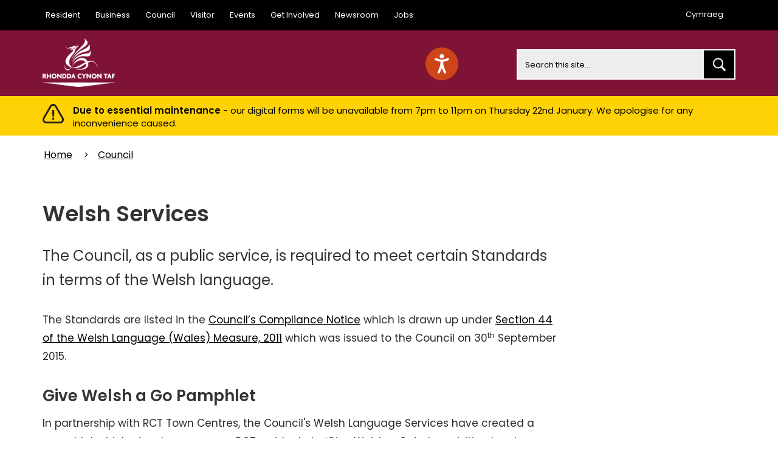

--- FILE ---
content_type: text/html; charset=utf-8
request_url: https://www.rctcbc.gov.uk/EN/Council/WelshServices/WelshServices.aspx
body_size: 18898
content:
<!DOCTYPE html>
<html lang="en-GB">
<head><meta charset="utf-8"><title>
	Welsh Services | Rhondda Cynon Taf County Borough Council
</title>
    
    
    
    <meta name="GENERATOR" content="Contensis CMS Version 16.2" />
<meta name="description" content="The Council, as a public service, is required to meet certain Standards in terms of the Welsh language." />
<meta name="keywords" content="welsh language, standards, compliance, promotion, promotional, speakers, strategies, Welsh Services" />


<link href="/SiteElements/Stylesheets/100fonts.css?version=197318" rel="stylesheet" type="text/css" />
<link href="/SiteElements/Stylesheets/200bootstrap.min.css?version=85444" rel="stylesheet" type="text/css" />
<link href="/SiteElements/Stylesheets/300base.css?version=208356" rel="stylesheet" type="text/css" />
<link href="/SiteElements/Marketplace/CookieBar/css/primebox.cookiebar.css?version=199700" rel="stylesheet" type="text/css" />
		<script  type="text/javascript" src="/WebResource.axd?d=PjUm9HYMtFaBv1w8LgD13V4O9Ahnp_EtRDppHqj6IO7JjLedNlzfO9fVpmPVCVT29Lr4qywERO4b2J5qv1I6cFk3xf1_-tgEERoQmeG0P-ajLfIm0&amp;t=638767706739697316&amp;build=162140"></script>

<script type="text/javascript">
//<![CDATA[

if (typeof(window.$j) == 'undefined') { window.$j = $; }
window.$j.register = function(name) {if (!this._components){this._components = {};} this._components[name] = true;};
window.$j.isRegistered = function(name) { if (!this._components) { return false; } return !!(this._components[name]); };
window.$j.requires = function(name) { if (!this.isRegistered(name)) { alert('JQuery Extension " ' + name + '" not registered'); }};
if (typeof(jQuery.fn.setArray) == 'undefined') { jQuery.fn.setArray = function( elems ) { this.length = 0; jQuery.fn.push.apply(this, elems); return this; }};
//]]>
</script>
		<script  type="text/javascript" src="/SiteElements/Javascript/bootstrap.min.js?version=323&amp;build=162140"></script>
		<script  type="text/javascript" src="/SiteElements/Javascript/typeahead.bundle.min.js?version=5232&amp;build=162140"></script>
		<script  type="text/javascript" src="/SiteElements/Javascript/search.min.js?version=120150&amp;build=162140"></script>
		<script  type="text/javascript" src="/SiteElements/Javascript/ScrollSneak.min.js?version=31726&amp;build=162140"></script>
<script>(function(w,d,s,l,i){w[l]=w[l]||[];w[l].push({'gtm.start':
new Date().getTime(),event:'gtm.js'});var f=d.getElementsByTagName(s)[0],
j=d.createElement(s),dl=l!='dataLayer'?'&l='+l:'';j.async=true;j.src=
'https://www.googletagmanager.com/gtm.js?id='+i+dl;f.parentNode.insertBefore(j,f);
})(window,document,'script','dataLayer','GTM-M5GX3N5');</script>
<!--[if lte IE 8]><script type="text/javascript" src="/SiteElements/Javascript/html5shiv.min.js"></script><![endif]--><!--[if lte IE 8]><script type="text/javascript" src="/SiteElements/Javascript/respond.min.js"></script><![endif]--><!--[if lt IE 8]>
<link rel="stylesheet" type="text/css" href="/SiteElements/Stylesheets/bootstrapie7.css" />
<![endif]-->
<link rel="stylesheet" type="text/css" href="/SiteElements/Stylesheets/typeahead.bootstrap.css" />
<meta name="viewport" content="width=device-width, initial-scale=1">
<!--
ControlID:Ctrlb727144379db48deaac713b5af830436 of type CMS_API.WebUI.WebControls.RazorView has set the maximum duration to 3600 seconds
ControlID:Ctrl76ddd5943dd349408c7e922e5a73095e of type CMS_API.WebUI.WebControls.RazorView has set the maximum duration to 3600 seconds
ControlID:__Page of type ASP.en_council_welshservices_welshservices_aspx has set the maximum duration to 3600 seconds
Cache Enabled using rule ControlID:Ctrlb727144379db48deaac713b5af830436 of type CMS_API.WebUI.WebControls.RazorView has set the maximum duration to 3600 seconds
Cache Page Render Time 21/01/2026 03:27:52

--><meta name="IDL:DialogueKey_ContentID" content="8488" /></head>
<body>    
    <form method="post" action="/EN/Council/WelshServices/WelshServices.aspx" id="form1">
<div class="aspNetHidden">
<input type="hidden" name="ScriptManager_HiddenField" id="ScriptManager_HiddenField" value="" />
<input type="hidden" name="__EVENTTARGET" id="__EVENTTARGET" value="" />
<input type="hidden" name="__EVENTARGUMENT" id="__EVENTARGUMENT" value="" />
<input type="hidden" name="__VIEWSTATE" id="__VIEWSTATE" value="R4foGmPIxICCOlIv5NB0co2JDY0AHW44hAdwSvIUX9fgV+aPc7dK9PttXOVFro+ZcdP+T80R7s0XczGJOitv4V3O+REdRiBqWLEYJVe4mxib1iYdMK59b/bzXZyFAUaG8hA63z/M1VByhExGY1vbo/dE6Bx8/1K9+EuBM9L4z6CuChP/4hAJsrK7jghpUdCez51vUoOfOVEjaAC5FEF5Wx1P14j7IFBE8IG+e1zsLmXRVVwVVxmndPaD73zqTWhIk+3jhk36BI2KiMQzDAGmDHIfazgEM3/W5+WspnfYtuxqS9htp6ZGlJ5b+phI0+A+QEeR4el8EdUe+GdAKfENLMUgL2lbTPr7yExBj9foI+TxRYMEv/qumNkf8EEya1OzIY8tqLghoEYf7x6B0e8ToFyEqu1Swcon1ZbCmbzaAySE/6O3mKgK/rPvOnlHn/y1zCSRHxqzvP3o3EhmlIIZQl8dHOaPLSvB6yeft5reiSK8fkWeQBqslY2lPC0F440P+8wOKdu32T80sxB0NOWiHtqL684WNQk+yyEO2MNcFqeTDF4QNhEeRL6DxozGQ416ClDpcO3fNNzreooLOH+rEDvNcssaCqkhww7dCQ2Q2tHeJIH/Pf/xGPzJPgVyQuwSpDPxAXT26j4ix5c3px8GFK26M4GxG9FC3d5GuMvXUk58TKSGlRzLLdyqjBTHUjfAkmEINbN1vpWhPRpnAoLhZWDzA2SKxbJYClknqIT2BwCmWKB1Dn8GF+pcNkG8DoEjPsqWSZiXr01CzA2/80Pq0cQPDTZem1PDRXP0TA8zqGeQPAlprF/G9wt8hY1ri5/8mDhCzkLTd3CyQY+tKGgzo9BZmxDDQrXpktuO2AZO1KEEQ1m5iTbyyKavANA1HfUGFW9ZEAjRrNQkUjGto+LvsgV+RZdwEebkmLdCBSdR5XCKr2yRQRf2PKsCwV0QE5SIy1Nn0jEXepAVvb2020Dckao80d2gd5kgHr2EeH/hQ/8FRxh/zjfaZa894v/1nC0MxEsGqOjyTiBo4ciuCkOa40JZrnYe6uKmAQMMNL8E1kuDbPSIRVqOHVhabxuxUcj5BgyVYgP+2+A9OnNmZ618amtIV/SkIPHIoyt8wabzmEylV4S7aYYYwwGhnpnPBVSzkyt2nDg4MpYoYN0/LHyNV0xvmzD5tNNoyeGvJPmI2tw2vP0ga15wsTc3XVV12ddjS0JPyqim4Q1fwn5krJwbp9oN0Bb6YqeQUJlqtHbEq32xBZCRR4IGE7b29lS/MFVPTszDlxTHHGMYM1DRBQ2+9ilzJJNG7AuBk5bnGFMlsZlaGk/k0rMgMs7KF5xqFXfdytY0r2cLC0nMnIqPRbsEoK7vrl3g8+tEWFsdrwJgrN0IOHwx0yieKlEmliQSxv4LfJsVbyP6UE6DdBAbxdNZUUp6VWWco7bRcUOSZ3wJrcbwInOGwpw8IT5ED11FTuFBCE3KsdPJAmW/K62d6PPfQ8t+Y3tKBpfboJ/zqoqkrYRTQnUFtLs/EP0EMrj1DMIsd+YPxZvWL61qTwL6Z+ZLV58vEMwJjldADh1f6Pg7mwp+XkoawYUYn3AXPxPp1WGGa+PxFx6Xk8o9klW1gGfog9IqnoSKaO5+2SIBd8mgamN8tRj1/lMKueckXe29cYUhBssJ4iBqtmIgjX8JImsXOwjI0fDtDr3SwwXbl00QNeeui9FTTnkR+7HTiKVzLcHr09tNuV4v/0aR+DOsMYsc65NuHIjw5xk3vsoPD9TR4VCABlKuaDomEiQpg3ANqFlCQHaQ2lC4mifwrI72z3jAGrabyrxx8POe0Up7vW7EkSAA/yEPqClyONF1nabOPs8YV2HxHXxu9gS9D3Fety71vXHE5GDUDYCumP9oztc0MsZk87maS/ggFz05BjoFT5yrouzCRE1WnuN8sEpRcvAzpRPYBshB1bQGcDgFz04Qv8MtYnfu4rqXvO2uBY19SXMfWobc9qU0fXnMdoqSZ8iNZd1CgQB0+zGaGDdtKoxt38nmj+Bu12QGu/HIBMK83yBFcBBWbDPb9g7ovBz+LY1b4q8Q+9cL3FdlH64wI8sipPBYTi5OflLuy4dKWopigJL0YNKIYQcYnNmeUZ+oJs5Ot9sedx7l87yLlNucCilnWd5xAWycWMEunGVE/aV5gEOY5noJXHhDw/lg2qXTtaLfC/XuYAoRyN67fzgIhsx9sXjCSvWsH3CBNdr0ZZ/PrbaiWFZIv74c0np+L0ZwLQKfmIXvsPSY/vv/MLxSXUAabaQUmUuTYuuM8GP27/AbuWZzTvv6e71wtlzLKQmhJHvancBMj35/HJXHQ3OsUSuTRhcZFP0O9fdLMhaYc90a0WJSQKPm1qtyJ4XIZ5/ZoIREZ9xoi0Twu1mVzf4VD0n2RvxCBdEyar7muRdXetO/N1s9hm0dA89TYLYxsuyAeRxoXSv12gCB544xVSNdvPKnrnL2R/t5csbJ3VrwPWc+YTbL3rmhgOAYqTO5lxHmddqbBctGqLXkkwUDoz0By0eY7sg99QlEj7acgoS/NzThyb7RZfUr/8fZ8qlFUdSB4qD2qZ22u7vQE0387M3vhvX976tMsuiYyBKG71u0ITEFWFXfGMSTskKMTLrcMfvF6f2ZYkMQk1oNpNJhuOr5NEnFRVl3Sg9dPc3h/ishqwuBWwp5UU6KR3tafum/OxIQ5IrIRYau5mVpOUOuJ7axS1CdeO77syvrHKYueZJDf0u/[base64]/Psy/POWuRx+aX7MaXUt+7M8pWfXJXqBV9BGIfrsEdNJ158TzMkhvblZBAAEwJsrhgYf1HktYlxpJ4otm4BkBfgd7XVr7h5lo6KVprWcAe8VXZjfyDCRpNzm2J807cVlMrzDX2Ed+kBgtxP7EsewLKuHbR2K4FABM6dbv5H5Q4wxhksk96HjTH6VVbedEDWDfLM/B04VPC5IETYvzTDgggnpcY5paxj+vmPLSxZ7pBenydobnA3yAcbWpNon/DY1EzlykznmitjoXX6p7RG0uLLtXo3VyvQZN/lBx/C23ydYijBh0NtvS+lx8gkeUPyzGaALu+gu8Yhy+54NaB7YDAAMuzko0pL4Nh+RXXPXmqTWgwCN4CKJOdk6N+cXyOEsRwx1OecadG1IVf2ddgpnJppanYk2kNOZ5yaFReY4v9BKKNqqpx/UfXKviPyDhgMplXRiBT+L/V0h6u81fC7JtirzSTn1wlUgouqmDsiM3BW5yBJVmAuvDK5Y7Xb3q0vzU7ZQF3dd9mHANVhG14CZrt4jXlNHmI158hkBmw6xX/kywYfGj0WkRPvmzsrRpy2u30hvVTvo6dOrmk+iwMWrhqjN1GuiLSKeQR4qbMtoJYq3faK+ViTXo8a6MMBaAK9sMN/DFopNlNknAoctQtDDnsJmLzWuaAPnarkH/wVYLAjFGmHMzeRfe+fIsAOx8wFHlFXakn8AZvpIzpsVgiCi5EiZQbEVmmyxbiD2+tpDxYfB+zqJNMXSWPOZCPcTk/kR6OEJkdmX9Fj8RggYl5CrwMpsnQfMMPiZrm/Vn7GrcCah3eB5p18Fz25O7i9v/ghFZb8NCCxRxEIkOI7OKnb3nMlEx06N7R6RwkspUyezFq5NV1IGGf1Yi4kKDoHd0Y6Sm0sopcL17GUgOxaeex5lU3+8n3Pzl1NRl0AMvtKgY18v/aj7NkWbNActOi2k1jo0nxEQ1vnPv3wZp8jP7s4kELyBO0eVCznYInnV+F5F4hm4McRKfbOoBxbNkJMBRqoN2blbLfsQX67sXA4lv+8yE5KHMVvahZ02IzddHsg2sFAjs7vBriansNHLcwk5gLEPsyS2/Gk9LAUQ75LKSrj8w6rJ9Ujql8KBJJMawaBg7QhCunXqa1Cik5+PBI3rceGr6+C34okJjTLCiA0JIjt1dFzu0OcJiw4TWPFqlrymDVkslW5T4fhCAjNK//Mbs3uIP+Bmo8J8INedWjAYgIo8mNvv4v/mG9hWCJ0k7gudZhs+GpMtlEtNrSQC02Xam7gSU1R0XM9h1UlVbQmNlmmuu63ZVtMahD7/UAb/Ftx8/afbwxttZFz8T5YvBuy79jFMVDwsjpzy+8RBRynr28b8MAN3X0EjzkG6VxvXRlK/Yi61AUXOzop9w3pPPJ8e7JExcxCUTwJXvW7YnGjpgpLkW1gJKrGWnYJulBugcueWPo/Eofnxt1wRmys688zUOvi+vSTj5iGu7Pnwwrz3gBEFlkX6MbBfjwfv+MTSph/hDwDLyiDhDY7avbNRH97qJXPb5wFmXkz6zIGS+gSw4Dii8+YXQz6JxxGyTAcs1tspa1OxCtLtK33oDPwseztvzGtmF4THvwTrqydf5sx6m0paW8UZH+gDnj06oQnutqx3Qm/xYgN9MkHffJvdn6ONCFCmjQclYOrmpE1qBAoJo+cCtVPB1Y/b9WXKrRAhuBBDnRdknJPHzPBG1V/F7Duj0e5eace+8GhVhjxnISrSG9/F9hjt2eEHpnR4QsLxLUtESPciAIT0tFPl9L7XOih+Ib9AoDhWhcU+OpHdD3ywVe7lNI87NZjP+jTAtqBB84lEGcKbsqmtoP+2TCsJThBrtWyYWSwjTaCgY4+agFK7FZNmptMgJ7JnrRTSeuv5XSfpkzMCSNh6CPC1TmvC65Dkj1md5bll5vDnqxedlG/N1JWEF2VoS3gH3zzDGp0FnCvNw+B0Q8DXapv50hQEVPPbCCxUVGL0tPsE2xk8H+uTSfNsCtalffq5DRcM2KljqSoR2C+KOo4gA2twPsU1KYyiLZwc2HR5/vmU0VFosYL0FvHj7Zfb3vmZedfXIM5w2H6XshKXMxrT6Z1vT88dRScLBtaQEs9SoR5vA1Jq5sRDZrBnOmEs9n/0y1XpmJwiEdgmhECpPhdURybA7ZjFvidiBURFB7NZ5fAlDQFyFA0KwJuDLi8QwqCjo07+poyfJ3kNRMxAsxkHfy/wwjZJ/7S2O5RCceBCHXbixr93TRbzeQO76iMcnW5D4zrCjf7Tg5Djj/u8BGcKoKe3UTzUIsyaRU1pw8U/sZ2X1TYYlZWDpDGu6ETDpLgZnOOl71MUZeKsAMeA64brEO4DHCc3svSSc3eKXnRGmsD9m0hrdDbX2nPf1xzSE7yDTWd0glpM3OxGuU2o7Xb9OBWILAzE+CVs7aC5D45Gnal+ZK0+nwOEMGJKoDkPS2mBOSi2Vp4GYCkwloHCpvD9mH7qv1bjZRfKqsMw/vVVd9MFte3cOlUFLIwuSx+u3BTQmZhwSMenaGCGwcNyigH7QU/rVlec++8WzId45pfKf/Hc5ZhYrcOoldIEuNq056eFvYjaGCV7/8KcjEANweTbZwe1JqV3cER3QLT+yORh58ogI8WAclf/N2YHQBGGv6cEAfXgDXE94Oe87g5vz8iXTG8u4L5NMSE1StqBXhh6qbqF5P+/3n59Cco/D5m2bjv/LCYeWtoLX/2sRmcNd8v7Bh9RO9Y49XN5zDRYwAhx57HLgQvq7H/z7nBCjXXY0rRtifjL3gjYtYIdVgmF+LysTWF94NPec0xHvsC5Zm4nPmap2/CHqZyoAbjLr3CR7N8NymLFHJEj8Od7X0aCMAd/VK6g7UhL3BDY8+qNZs3lHnKEfyNzWssu1sBSQuKA41eZbyzXkoojW3/5mi5oNTzXiq0NllWr4ncwLvZkK4bZORIiA/ZNY1joYwtuopmXvm4QRpSjbEnduU0hEaoS2ipkgfCKUw34+0l06UtTVT5Mt551K/JPXpHtPjJaFcSnZr9nxS+r2oYMvybQWYSG28j7U8V/5+nym7Fh1hqs2miqC5rxtI7LQH6FXOXUhNqO4V6XG2ECk0IycmpSNaZV1WGUAIzNpwZYxpdNX9ZL3PIoWbA4FuwwerejHwpzpuhkFXXf+ppE6mReO3W5KaSLdEpdlBvdVG3EDtGuQmDIV0wV7AMgo5aNYY70S/606sKlh3iJ42vs2vT+lWBfjH4JV+KJ1mOGgkE/we3su7TXRg7U6tzDyb78ya3KKgkN1GJ7SKVDtXzftwo9Gne4ub+G2pMc7ue/VhcGbFp+wTuLEYkl4oh5sgCsGIT3q80eS2xSg+IDccf1c0ngdIRAj849J398oUSNuvOBeUmAqNBrUfkIU6BfyZseHoVO0Wf5oF31wE5nvhChgLLFyZ/1q+KIxhBQaO+Ggl9ldekgrq54qi3zFlKFRQHtdlWdC57siWF9OfonNTUESLKP9TAhn8a0S2rtSWdbayZsj6OzvGgoQ6P4pq9I8mEm9qi2ywWjSSXkE9p5nfpDmJl7nl7eAdpymFWE06HuoFBe26K1l7bsRgnTIwuRn03of/ya8jzIYq6c380z05tvHrZSQEbX8xwuWudxRdqtSbsp2/RZfT9Le6NiphYr/H26UmvW7YbA+Lsv+LfrBGxesvwSNoE1V2cOXeEpVlstxcaTmlbw6YTEmMRNthrTJMl0hYT/iKFUzZjEPQv+16ydVoQZK7jrmgw9kBbEBzZgsxyoCZNZ6FmCKnYyT9TuwM9yYbeuxvC6P/BRcUXST0y0BiCUhaUrhSC21c/zi5lIqgBKkuOHpD6vDWNaHdxLJ/V0+XW2STlifq76L++9zizQMsk9IswZCRj7gj1mmxY5YKB6pPKg0WJMH/Vblgx9XwqW5qnkwMtjamiYtBGFMkIZeXBZXUXhLhW8ch/p7YpwJO18fq96GP3Z+5C50NxEC0gfhAs9GwipziliQbmbvB9g+L5OTrB5Em1+VgZzkBjFpp5bf0KZ6oSd+C3Yrjtmo1R85opzdS1PSpMiuWwNJwxpoKk9rgElVhLnfKI7e1achPp5u/Y079N6roYUo+auaxovGclCaAyrcrhTyzHn/GEH9gckCoAuf+JKO87hk3ZJ6Hj/9pfrEv4WZITx0SeQ395mS0O6l1zArO+Ni0D+hFtOlhBfk5ZsdjL1Kw7XNiwX0cEyqvu4epOlzSMA7PgepOyeCBj6henP1W6rlrv4iwUGYGi/[base64]/kma59TLJjTAvRGk1PbnLmu3AJH6g6hsrKqMLI3exs9tLr6/D91T2d2dMFQf6wn4O6DZSwTH0lLaiQt04SLMNEGE5h3YOwEZbuzZev181euiXZMaUg7K43i7+dDyF7THaeROsYqtJrQV9ozG/H/PFQFUfEnDlkempxFpL+X8wsaUR4CMzrmdcEbh+OCfOISngborCyhuHOUMPW7eKHTNm1C3/sSk+DTi24pq3oCi8Z5h+zfe79KZTWk1P1e1vLlI1saRGg/nF29jVrS1H2Y9Oaxji7cZysb7dZswPYObnxpHuv++2itBifFS5nAQwpa//[base64]/OgT0NWiINx38ooponEG6OTT8oTxZlpTzs1fjeIfi/PD6iHnZgZaY0B9L7TftTAAmxE6WwYKwBJesE08lljFC3fWn1j0+m/gMYjZiIYh6nmdht7SpIHEKcxFU2jFtCxiB2s6tsCuIjDvEAlQx6DGWgMFmuhL1tUkdJZT5e0h5kqN1J58F6EpOgRnfL1vL4sCtqnDmH5AUV/K1h+INLu0PHBOduNuW/lc8l0cf1tgrHo8XhiW9UjfJ+LfdqTDmGpN04y1FvT8nNqlKlKpNe9VcyCUl9BvoyJ+398ostnuCWbVToqPAH00zXC+4tWTOXZd4x07U05nnZtD2r7fjuarL1f1cChEgVoXa1hJrXMpNy/UEs84A73CSCpJgGROTL/ef3aQw10e22ME5MbipNd6wCWSBj3awo8XtRO59dXLT88wLovHIbHmdu2YQsJBk7BfE5oBesKSmaG3haYtor7n+qsH+p68y4QHpMuB/HUqDdC0NGezEbK1CKqIDXCgTkxAMKeF27g3ZWrEZfsvq2wc1Aq5o7hBV/DgKpyL6h8vBZn7TJRsmUndxQTsU5dN7NGuCJZj2vcB24IF69XImztdzEBUWPdpzG7OidFyj8VVX+nqNMRawe9dC1O2aRok466HO3fSrPTiDFm2/sVTyEU2R3PRpPgQi+lGnui6Hs6zwlc1vfnjC4lEDGd2QhWbIzGck5ujHozoJskV3TjBsq8CZuaBvgP2310l+EAUErduRguLTzlX4n+9UaUQRrC7JAwOtteOkse/yTT/XPhcyjc4OKyEpPgIFsiBODnKccjzNwTpAoTl44KrfYSedIrq5rtQj1qmrX5i0eExQQzClAV2Ohf0L76QuuebDk8qHL2WBEBPdzYf2quby3A092Jh1PxOK70IMkGGqfHFv8Ds7Fkz+CsFOsU1N2itykbEQgGGo5CROqh7jCUGCiL5BO2N+Mwl2GJCyJnFCEyNgkt4yw/38wBUn4FbmoocZkcmybaGfQOYTge9ek75QiMQXbVf4FdJUGkfJax+9bB+IR5bobvUlgcVsRSsYMIo2m5bUzCF3TMrPdcM7n6sUpSdy/l2qmaUwVeiUdoly6fLBlEwbKdh4qO3SuBOPYUxUIcdAN5AgLXaSz8DbXHf9T3USRDO3PNchmseAEswknh6drXY+Xur8OJ+oNOlSlHzr3pvUFFC57IxWk7gMeZnw2UA2gy0CJfJoIaAXgoIOqNi+mF4PDbGi7QgZfOrO4U/2deOlFEZ08EzsHSjzezb5ifPaAWG8mqJTF4QzyUxccrVILRlzu4mBU4OTkUizz4wFqsSHjSVEirjQ33rhDHHNw/CRdEaiQldRBcvOmlNtYjQjF/trg0Tj//WJ5T9BKnv75ZnR2cj065ytl3vyXJADjvxoD9vuTCU1t3raSEcC4uukOr6Zn6oMylQrl/KIPVi+TSWwh9K+ZW5fU1wAP58JZgdS4gOz4/mlIVlsqoMQK/SLzH6dOZ8v8lZcFfZkMdxc0p4FAVQwCGrFAyDUlCvcNMpoTcYyExZm2oOwS87Ct+I5uxWFrPbHn/Jl56Rm3my9iNVzphMF3krc9HbAk7BSIvjG95y87Ya03R+es38T5A99+alkPs74xBFM59O2UwqOynej08bU+jeLeGrplZp2ztBB7UyikFa0cgOnDrVu9pXJR9/p6x13BO4Vpny/1CJ99/cmBPF3Fp2KnfAjuZ2PDbn8mUgVZLeA84VBFqunArs7Y2GUUAoKUqBhNiNAT2PY/cUS25x0spCEvagMkFmsp3py21Blg/ESaM5btdoEVsBILGQ2m5yQSW9S+Iw3l5xJLW+loNU5heziVHLuRIOwzpN0ZVToDdwt8xXMdwezNhP3ej9l42bfMksGimFNQe4FlG/zUBNEAwBal0FODDUVIcE2D1eGxcEBEG4Z5MGpoaQEwnAsSL1Hv1H2uKdG2B/z/XTrcJpyma4J6E9mCj/5X02A1+WEtGuuQA56IZc9jMOkPkDh6CIEICPl43AK5fTemuaHOOEgwESFBL6BM6tqMkpNbH7QUk9mHNvLD5y5q/BPj3kP7PDUXiNTP0StKeNbsi6pvVxo/qyad+tUZLMU8p2dysgbWMdXwg/uOnlWBmwokvwoDsRCtYYj8cIupDCrOtcR2cGuwuQywZA44mUEXHZFUGN0nEzF/82RDGKEQ2L+8JapLTEM8Z+FWdtARR2vNnu6J+6H0NpFKEcAyn4G8IeB2Iaq84E1ptSVxXcYiP28MhOj/E0GYerEbJDcIJcZgpg3f9Y5yh66zm30T+GbLzCwrh+as7szw+gNYSS92UsWi3FIT0tAn6Hv85HM6FwNOLbV8V3onBBv/pDBOZp090Y1hsxGdMQjgfwjr2oGcbvLfNEieEmnCEpbo3H8YS5s/TysQBOCoHvkYKpBJLQBlBf8cUh0dKPZoD8bTkiKvounu8FZcYohOjZRpUdGsN6UfkuTHgIJJ5bHhSoJ8F6h7qeGxoaCrkutfJ2a9kwBNdWqS08WaC2asTTJ+V4Z2f3CODWs9DctMyQmGetj8k/UGg2XmALr9mWdI0iU1hbBXvFNhGk1i4IGaGMmjAvDBFS7snSeiYmH3AN21g44jCH3AnI7d2htp0TBV/UjTO0hFUfL/PRALwPu/aJfOfU/lQ+lFhE+JcI4P3zyvxLPU1ZoK9x+DtIDIlCxiFKKMzvHu4D/XGL+UH3CyKNNBhkUylotrKo/sbR4PeYdGAjhplGQlzHZNeKl5zhVRz0O7KO6PPuF9Dbt8Y00BI5SbDj978SnF3Ijj0l3rf1ElPbzgzhvLSnOfFk+hL0oQSvMS3s879vKx6bQao6pPmziOUN67l9wTqfHX/cy9ubRoHgo8cY7wUsNBZxIo9QkncXTqVUWfpg+lgvyO3dejEu7DlTItKreQXxAxOGRSYxygcVCvqG4O1zMpLCILGO+CXbajktThvZsBqoyXOUkVXPygw7B6kEdNN2M5Htnd4A8sMv7prNwQa71+3TGj1ByeseKhBKuwVKWXA3ayavX8Mws/TaPHzrRCsS2WxN6FA8galFBR4MTuAxMaUSWNdvCgL0u7fxqFNRI6rRg0iJmYrmqeTc4wqMJ+FvuKA5qitLHh2Rc5CQZhKxxANjpjfT4bzMbQEsHd6klsYB1XuxLQwIcKD0NmDuHmWclpP6foA9Hr231Qgo0jnFykN/9BZIsq6W/[base64]/uixApPgzY/CM1HWtjyQjPu1tRC6DuWH9Tr4hXw+BERjbN3AHj2WYlx3FlkF0aAQvc5jEgjz1ETo4EGF3mwu4sw8L4piWNoZeCrW6+zQrdO8gakvpZqWoodcEZLoA6b0owzHl7YUqBsX/xsgr3dKXF5xQm2MBNijTq1N6NH5OmhpeNyPQUuTFCi8J7XJ/drMdxoMwZ/t8vg86ePutF8vYGtFtGhd0/OjudoGo1Jynr9WnymykjIY91uZeNIEmVRNoxnVvH9Vaa7NIXj/7WJOA0KLypGW+xbRrwkJmFLdR92X+vh5TcEsCg1Um75/mXF/IAPT1Y1uE02vUr9xECzF4fYFgcW65ChR//kJXdbsjdM3SuJpYtA2JIbtT6C+flnRiOYYGT/Ecqc6edF6QdX65ySE/TB+c4JGxK3bTJTx8BM9l/lEKkdMseA4HCKTitlDqKgzZGNmJzvKyOsTd6vWzyHFoRdPZR43oa2yh4RUI3ujVyv0Dcbc1detdEk7QfER7/LJPpAoQ69ATbq1pfQxccK/6rX9pmtUL33H12EVhVlTi695HAe58u9eWa2lYUp32TzFYa8HWUE80LyH0dhU5EdFCqZ1WdZLc+toeBwfkyIIc6wfKqQlqAEBGZD8wzWvqCjD0GZd1KXhUEVmesLiaZH5bP20gMMb/P8nBFEZF5Omg4eUItytoi/YnUzSBX0GmRnQRaeeAEYkuhpPLOMMR07qemeJ4l4P9khVvlUuN/YDEHRs7TfGZMUsNR0Wwcm+RXcp13s+FJdM35yu3WgMi/+pH5zslyAinFpwj5ZL5Vs+hSFKTTUwAx35t2Kwo7afZzIJNIxbdNX79yFplxeShyRJ8ir4tFcPO2HMGoRVbooZz+Jt0IunBfPHqMKnOQjtWIepyo0zNzdfki8sgzH/xLG/p+UfBQtmdlG7LtxWBWEtQr3FLakXiUHq+UspqfIYOVmlhZkWqflHG4YS13Uf2Aal1A8GKg+zi+zrIV441iDtJB9W0HDnsHRn4K+4obnRKUXALmYGqYzcocoJ/cDTagu4KhRWwV8wb0UMBsv7NqgDCTEfsdrBUwi30oQi02bnjrmJbpXVL+DiArhupSPz1CFFji5h9UdMEqIc8m1L8K1lO5O4rJMkdy1iUlPBPVeG+/lnBuGyjQrf1wVFDkZoTDoI+oJJEEx7wR91Pr8O1IJaPHf7pcIa6lWBNzOuitSnIb0VsqQQmHnIGws/SWUVsZiVe9OCNKEFHuBNo9dWuB6snZ9Tdabs+fPiSFyEheBhJLc7VAINv4B++gVWjRvJS4TH4j84AWX3GJh2a1jNACJ64fo7Kgq/IAxC3umR31e3dlEW0VwEqXiJtw2USZQsFzEEUASDYYi3q2vvR+II1KxnJeuNdzb7KS7r76mxrTjukcZo2JCnqaaSYug8dwb1wkHaSdHxmXphQpeDPflxg+hzZVx+ViKocom5iwZDDAlgkjFjXZJBlSDixBI/yVG0yq+xzC4BjyPyir8T5aO6sQl3vCaovMcJ4rnQ4EM7Ev0/jt7iaCskoQTXC5CaI4qo5P0qaRto7is3OgLX/mU5GDy3LkIV8IQB7WK0WPCQRVuzYkOQ22GOQYzPU91+B1eib/vqxGSubQ04HQNq0IvyemdFqckSd5uoBRTweS22CXGjBM3Us8Qmbe76fF91Eq6xMAU4e8wRcanHsikH354HlrKngKYAoMXQuyReO3zy+aXiz9ppLS0goh4yFd8j789rrIxHKyUkzGNJwrtrEj2zwE3Fw/[base64]/mPIdheZ/[base64]/ZHpbOcm2E2lScTBREzRXEEQC3l1G2WZVk7x0Zv6y/JYSLv3VjuEW3wPBfJKREkaGVIpSGX9IaFBWFqYYTitrpX9u+zEVudoqdHAR/XFk4G5/vdc+ADoKvte5TB5SMHps0KlzJvGZDwaOj+bRjMNcZPzzZM1zbuFxaSJUgUnYjJtT00tel+nsGq8lbeZGgUcFne1/yikHq12l1Qfo3uCxeK931zAMpyeBlPcNX6E3EBe05sKdf3zrqZKOcV3FaZggf/5migK61dcE1ZiiK1UxGCwkgWHwdoEqvHcv6VypGhDQsrhqT2j4Rcam29B/U94nkK3+XZvvku9vUg0Lpo46qOi3WIbevqbKK03bS0AVgNV5WJyHC6CXEk64+A8M9F8ql/PQNUwHX1fDvNPsDBQsEpSpEWPjxbXhNcJktaobA8CR7aVw0wqm/Xh+/+KQpkCFjdwiTF/sV9z4N9wRPYG2asgkwsSDaEdgNP3q0ryM7zjuehGfkP9E2ag9JK1PdlkeP15oPZ2wKurBVeB3Qb8SFwf/IEguzu3vDDcQIrr+jRfV68WCN7t4NAI02ak8oAI20BmBOxqymd+O6/o0oQHCqnzsdfbd0ZsnNKXHyFcre4Iredd+xloTbhmRxWnPig4Wid3jIVhImTG8wtcV1KmdWf73u65fjO0FrQx9iDnj9rXwA6xdo4tWD48bylXgDzVE8kll9weLHhl//gxpETYOkvURv3okKYWHoAsUcL+y59kzu/JoGVjySEAqVN5tSWYBjVaUg1eleUxcITWTO3tUdUkj0+FJo5u10+G+FXAu6e5yQJ7eYspGusvqPhmY6adYXEp/NIeZH5a3BPS4b+xEIKSqCZdxGhgOH2h4EKnMuSJUGI9inzGUBT/JtTsBKWrrxzf07jfcu8EmXfNkPP3hWgNkD7NlYeeNAhwUvo/8F5ABs7ei78nxhccHbM21sZmEhrP6/Da16r9vAs4GZrihC+50hZ5iZkL49facpgFvMoGSPIhOFJ+/sKFJEVS5EoQvAKVULj1k1fPh6T4iKW/mmqSBKNTQbnokmwitonvu3hyPQ01cxl4fbj84ci/RkKecGRXfC8ccK7FbX1rYRIP3E7gI1+sE6zsdSkxaFK+otvhHY8ow+FdkteSAMUYbVIx/drhRUUMHiZleJcvnRbuDbSBs0Koc1Px0ohohij1wN5iIOGFAlvtyRvdqdnAFxdvfmRwu/5qf+U43LOYvXGJDn9UWgCIG5/DUdfr2EiFRKc2vPqipltGxbVQ3fqT1xBlPZnxctwyA7Ckr5DaPw/42vdKdRSSzO9hd7WimkgqVMrOUgMFuKUwotf2peWR6nXGmBhnXQBfHts7emirBug2fe3du9EXKKZn1lXcD1GH9NOv5FpRHXWaRlzm9CGPcdxs/YrAK/W8+7cd0Vz3tKNIHUU6/Mt9PUnONZvzcOvkGDRn6SkxYQ3U7VHFb1q/u9RGVj7CT15pYtrm+qAqOaExlIojGHLuOLz4zzzjswUbFUJzu6xfmfbNy9KGFAMN8LP+OYslml8OaZNeTSBbL02Y/qg+P+GHEQIz4mlNuh9uhjEXS/gzwQHaGoIjcqvZ7Syl3vkAPS5L4WzGNimU32k7xCjn0w1L3ASOtZo0zPcnUYjLzy1SgiONl1Dr6xDkzKKb/QB7VDYDoMq+mkF9q44hrrSKBfU6lTpyCOljTvcgGVuklhR0n0mCnMkeiqqwgSu1xEwll5nqKPqtRHeZwiUERnl8jpW7DwnHPa900oKdF1jWv9AzT6/0JLVwgBjaiaHuFGjUFvWyTj2up2eyEqSAxzSSCTMO2pnDpPTi7fgpw==" />
</div>

<script type="text/javascript">
//<![CDATA[
var theForm = document.forms['form1'];
if (!theForm) {
    theForm = document.form1;
}
function __doPostBack(eventTarget, eventArgument) {
    if (!theForm.onsubmit || (theForm.onsubmit() != false)) {
        theForm.__EVENTTARGET.value = eventTarget;
        theForm.__EVENTARGUMENT.value = eventArgument;
        theForm.submit();
    }
}
//]]>
</script><noscript><p>Browser does not support script.</p></noscript>


<script src="/WebResource.axd?d=pynGkmcFUV13He1Qd6_TZGyO53UxxXtgBXkPfleg8_G5PaB5TUTYCt0LJLSsBhd_XMJXjQ2&amp;t=638113652409539001" type="text/javascript"></script><noscript><p>Browser does not support script.</p></noscript>


<script src="/ScriptResource.axd?d=uHIkleVeDJf4xS50Krz-yFdj2FYwbfazL-KfwncDa5-GCfSlpV_upudFZ1cRwkOeNQF9wtsCaQMMVaQRLtPk_BsQ9JilgTDawfTSrdOmnjRsDvd2KYOOkuN-v6rcKMnUC-luPnhGDQt1P3DaBlIdfBNlBX01&amp;t=49337fe8" type="text/javascript"></script><noscript><p>Browser does not support script.</p></noscript>
<script src="/ScriptResource.axd?d=Jw6tUGWnA15YEa3ai3FadNm88V3WEP2a9h2gqMzlO_utkbP40_-fGA9eNNJqqDtPw14JnBjeup65_2QxnaEWLCZZ9Ipv15yC5-63n1Vmq3i6ZWEgsGoluC_v9ekPqgWNsAJSVdCUOUFUhp8VwWZP388krVw1&amp;t=49337fe8" type="text/javascript"></script><noscript><p>Browser does not support script.</p></noscript><script type="text/javascript">
//<![CDATA[
Sys.WebForms.PageRequestManager._initialize('ctl00$ctl00$ScriptManager', 'form1', [], [], [], 90, 'ctl00$ctl00');
//]]>
</script>

        
    <!-- Google Tag Manager (noscript) --><noscript>
	<iframe src="https://www.googletagmanager.com/ns.html?id=GTM-M5GX3N5" height="0" width="0" style="display:none;visibility:hidden"></iframe>
</noscript><!-- End Google Tag Manager (noscript) --> <a class="sr-only sr-only-focusable" href="#content">Skip to main content</a> <!-- BETA Message -->  <!-- Top Navbar START -->
<div class="navbar navbar-default navbar-static-top rct-top-nav" role="navigation" aria-label="Main menu">
<div class="container">
<div class="navbar-header"><button class="navbar-toggle" type="button" data-toggle="collapse" data-target=".navbar-collapse"> <span class="sr-only">Toggle Menu</span> Menu</button>
<div class="mobile-search-icon visible-xs"><a href="/EN/Search/SearchRCTCBC.gov.uk.aspx"><img src="/SiteElements/Images/Icons/GeneralIcons/MobileSearchIconWhiteSolid.png" alt="Search this site"/></a></div>
</div>
<div class="navbar-collapse collapse">
<div class="row">
<div class="col-md-10"><ul class="nav navbar-nav navbar-left top-domain">
  <li><a accesskey="1" href="https://www.rctcbc.gov.uk/en/home.aspx">www.RCTCBC.gov.uk</a></li>
</ul>
<ul class="nav navbar-nav top-level-nav-header">
  <li><a class="header-first" href="https://www.rctcbc.gov.uk/EN/Resident/Resident.aspx">Resident</a></li>
  <li><a href="https://www.rctcbc.gov.uk/EN/Business/Business.aspx">Business</a></li>
  <li><a href="https://www.rctcbc.gov.uk/EN/Council/Council.aspx">Council</a></li>
  <li><a href="https://www.visitrct.wales/en-gb">Visitor</a></li>
  <li><a href="https://www.rctcbc.gov.uk/EN/Events/Events.aspx">Events</a></li>
  <li><a href="https://www.rctcbc.gov.uk/EN/GetInvolved/GetInvolved.aspx">Get Involved</a></li>
  <li><a href="https://www.rctcbc.gov.uk/EN/Newsroom/Newsroom.aspx">Newsroom</a></li>
  <li><a href="https://www.rctcbc.gov.uk/EN/Resident/JobsandTraining/Jobs/RCTCareers.aspx">Jobs</a></li>

</ul></div>
<div class="col-md-2">
<ul class="nav navbar-nav navbar-right">
<li>

                            <a href="https://www.rctcbc.gov.uk/CY/Council/WelshServices/WelshServices.aspx">Cymraeg</a>

</li>
</ul>
</div>
</div>
</div>
</div>
</div>
<!-- Top Navbar END --> <!-- Logo Header START -->
<div class="rct-logo-header" role="banner">
<div class="container">
<div class="row">
<div class="col-xs-8 col-sm-5 col-md-4 col-lg-3"><a href="https://www.rctcbc.gov.uk"><img src="https://www.rctcbc.gov.uk/SiteElements/Images/Logos/RCTLogo.png" class="img-responsive rct-header-logo" alt="Rhondda Cynon Taf County Borough Council"></a>
</div>
<div class="col-xs-4 col-sm-2 col-md-4 col-lg-5">
<div id="__ba_panel"></div>
</div>
<div class="col-sm-5 col-md-4 col-lg-4 hidden-xs">





<div class="input-group rct-site-search-group" id="SiteWideSearch">
 	<label for="SiteWideSearchSearchQuery">Search</label>
	<input type="text" id="SiteWideSearchSearchQuery" class="form-control rct-site-search-input Suggestions SearchQueryInput" data-Suggestions="SiteSearch" name="SiteWideSearchSearchQuery" placeholder="Search this site..." data-toggle="tooltip" data-placement="top" title="Search" value="" />
    <input type="hidden" name="SiteWideSearchSearchSectionCode" id="SiteWideSearchSearchSectionCode" class="SearchSectionCode" value="" />
	<input type="hidden" name="SiteWideSearchSearchCategoryCode" id="SiteWideSearchSearchCategoryCode" class="SearchCategoryCode" value="" />
    <input type="hidden" name="SiteWideSearchSearchPageLanguageId" id="SiteWideSearchSearchPageLanguageId" class="SearchPageLanguageId" value="1" />
  <span class="input-group-btn">
	<input type="submit" name="SiteWideSearchSearchSubmitButton" id="SiteWideSearchSearchSubmitButton"  class="btn btn-default rct-site-search-button" value="Go" />
  </span>
</div>

<script>


    //Make sure Search.min.js has been loaded before
    $(document).ready(function () {
        TypeAheadSearchSetup("#SiteWideSearch", "SiteWideSearch", "", "", "1");
    });

</script><noscript><p>Browser does not support script.</p></noscript>
</div>
</div>
</div>
</div>
<!-- Header Container END --> <!-- Main Content START -->

<div class="sitewide-banner-position"><div class="site-wide-message-block" role="alert">
<div class="container">
<div class="row">
<div class="col-md-12">
<div class="site-wide-message-icon"><img src="/SiteElements/Images/Icons/WarningSymbol.png" alt="Alert Symbol">
</div>
<div class="site-wide-message-text"><strong>Due to essential maintenance</strong> - our digital forms will be unavailable from 7pm to 11pm on Thursday 22nd January. We apologise for any inconvenience caused.
</div>
</div>
</div></div>
</div>
</div>
<div class="campaign-wrapper">

</div>
<div class="main-content-wrapper" role="main">
<div class="container">
<div class="row">
<div class="col-md-12 rct-breadcrumb">

<nav aria-label="breadcrumbs">
<ul>
          <li><a href='https://www.rctcbc.gov.uk/EN/Home.aspx'>Home</a></li>
          <li><a href='https://www.rctcbc.gov.uk/EN/Council/Council.aspx'>Council</a></li>
</ul>
</nav>

</div>
<div class="col-md-12">


</div>
<div class="col-md-12">
<h1>Welsh Services</h1>
</div>
<div class="col-md-9">
<div id="content" class="main-content">



<div class="lead-text-holder">
<div class="lead-text">
The Council, as a public service, is required to meet certain Standards in terms of the Welsh language.&nbsp;
</div>
</div>
<div class="clear"></div>

<p>The Standards are listed in the <a class="sys_16" href="https://www.rctcbc.gov.uk/EN/Council/WelshServices/Relateddocs/ComplianceNoticeStandards.pdf">Council&rsquo;s Compliance Notice</a> which is drawn up under <a class="sys_16" onclick="void(window.open('http://www.legislation.gov.uk/mwa/2011/1/contents/enacted','','toolbar=yes,menubar=yes,location=yes,scrollbars=yes,status=yes,resizable=yes'));return false;" onkeypress="void(window.open('http://www.legislation.gov.uk/mwa/2011/1/contents/enacted','','toolbar=yes,menubar=yes,location=yes,scrollbars=yes,status=yes,resizable=yes'));return false;" href="http://www.legislation.gov.uk/mwa/2011/1/contents/enacted">Section 44 of the Welsh Language (Wales) Measure, 2011</a> which was issued to the Council on 30<sup>th</sup> September 2015. &nbsp;</p>
<h2>Give Welsh a Go Pamphlet</h2>
<p>In partnership with RCT Town Centres, the Council's Welsh Language Services have created a pamphlet which aims to encourage RCT residents to &lsquo;Give Welsh a Go&rsquo; when visiting local businesses and shops.&nbsp;The bilingual pamphlet contains figures regarding the Welsh&nbsp;Language locally, a brief history on the place names of some of our main towns, support in terms of learning Welsh and a list of helpful phrases to use when out and about.</p>
<p>Taking part is easy - hand out pamphlets to staff and customers and you&rsquo;re good to go! You can practice greeting customers, or even helping them to order their favourite meal or drink!</p>
<p>Should you require any copies of the pamphlet or poster, please e-mail <a style="background-color: #ffffff;" class="sys_16" href="mailto:towncentres@rctcbc.gov.uk">towncentres@rctcbc.gov.uk</a> and the Council&rsquo;s Town Centre Team will be pleased to arrange for them to be delivered.</p>
<h2>5 year Welsh Language Promotional Strategy</h2>
<p>As per Standard 145, the Council is required to draw up and publish an&nbsp;action plan to promote the Welsh language with the aim of increasing language use and the number of Welsh speakers in the County Borough. &nbsp;This is the second Welsh language promotional strategy for the Council to publish since the Welsh language standards came into force.</p>

<div id="PdfDocsDiv" class="pdf-related-docs">
<div><ul><li class="sys_21"><a href="/EN/Council/WelshServices/Relateddocs/WelshLanguageStandardsAnnualReport.pdf" title="Go to the Welsh Language Standards Annual Report 2024 - 2025 page">Welsh Language Standards Annual Report 2024 - 2025</a><span class="sys_Size">6.13 Mb</span></li><li class="sys_21"><a href="/EN/Council/WelshServices/Relateddocs/WelshLanguagePromotionActionPlan20222027.pdf" title="Go to the Welsh Language Promotion Action Plan 2022-2027 page">Welsh Language Promotion Action Plan 2022-2027</a><span class="sys_Size">865 Kb</span></li><li class="sys_21"><a href="/EN/Council/WelshServices/Relateddocs/WelshLanguageRecruitmentandSelectionatRCTCouncil.pdf" title="Go to the Welsh Language, Recruitment and Selection at RCT Council page">Welsh Language, Recruitment and Selection at RCT Council</a><span class="sys_Size">449 Kb</span></li><li class="sys_21"><a href="/EN/Council/WelshServices/Relateddocs/ActionPlanforWelshLanguagePromotionalStrategy.pdf" title="Go to the Welsh Language Promotion Strategy 2022-27 page">Welsh Language Promotion Strategy 2022-27</a><span class="sys_Size">1.78 Mb</span></li><li class="sys_21"><a href="/EN/Council/WelshServices/Relateddocs/ComplianceNoticeStandards.pdf" title="Go to the ComplianceNotice &amp; Standards page">ComplianceNotice &amp; Standards</a><span class="sys_Size">300 Kb</span></li><li class="sys_21"><a href="/EN/Council/WelshServices/Relateddocs/WelshLanguageSkillLevels.pdf" title="Go to the Welsh Language Skill Levels page">Welsh Language Skill Levels</a><span class="sys_Size">218 Kb</span></li><li class="sys_21"><a href="/EN/Council/WelshServices/Relateddocs/EducationLanguagePreferenceSurvey.pdf" title="Go to the Education Language Preference Survey page">Education Language Preference Survey</a><span class="sys_Size">470 Kb</span></li><li class="sys_21"><a href="/EN/Council/WelshServices/Relateddocs/RCTCouncilEstatesandWorksSignageManual.pdf" title="Go to the RCT Council Estates and Works Signage Manual page">RCT Council Estates and Works Signage Manual</a><span class="sys_Size">3.70 Mb</span></li><li class="sys_21"><a href="/EN/Council/WelshServices/Relateddocs/WelshLanguageStandardsActionPlanAppendix117.pdf" title="Go to the Welsh Language Standards - Action Plan &amp; Appendix 1-17 page">Welsh Language Standards - Action Plan &amp; Appendix 1-17</a><span class="sys_Size">8.67 Mb</span></li><li class="sys_21"><a href="/EN/Council/WelshServices/Relateddocs/BeingBilingual.pdf" title="Go to the Being Bilingual page">Being Bilingual</a><span class="sys_Size">7.05 Mb</span></li><li class="sys_21"><a href="/EN/Council/WelshServices/Relateddocs/CSG633FinalReport.pdf" title="Go to the CSG633 Final Report page">CSG633 Final Report</a><span class="sys_Size">4.61 Mb</span></li><li class="sys_21"><a href="/EN/Council/WelshServices/Relateddocs/GiveWelshaGoPamphlet.pdf" title="Go to the Give Welsh a Go Pamphlet page">Give Welsh a Go Pamphlet</a><span class="sys_Size">5.73 Mb</span></li><li class="sys_21"><a href="/EN/Council/WelshServices/Relateddocs/GiveWelshaGoPoster.pdf" title="Go to the Give Welsh a Go Poster page">Give Welsh a Go Poster</a><span class="sys_Size">561 Kb</span></li></ul></div>
</div>

</div>
</div>
<div class="col-md-3 right-content">
<div class="pr-image-content">

</div>

<div class="pr-image-content">

</div>
</div>
</div>
</div>
</div>

<!-- Main Content END --> <div class="container">
<div class="row">
<div class="col-md-12 web-survey"><a href="https://forms.rctcbc.gov.uk/en/Council/WebSurvey/Start">Help Us Improve</a></div>
</div>
</div> <!-- A-Z START -->


<div class="A-Z-container" role="navigation" aria-label="A to Z">
  <div class="container">
    <div class="row">  
  
   <div class="col-md-3 col-lg-2 A-Z-Title">A to Z of Services</div>
   <div class="col-md-9 col-lg-10 A-Z-links">
		<ul class="ListAtoZ">
     	<li><a href="/EN/AtoZ/AtoZofServices.aspx?AZListing_AtoZLetter=A">A</a></li>
     	<li><a href="/EN/AtoZ/AtoZofServices.aspx?AZListing_AtoZLetter=B">B</a></li>
     	<li><a href="/EN/AtoZ/AtoZofServices.aspx?AZListing_AtoZLetter=C">C</a></li>
     	<li><a href="/EN/AtoZ/AtoZofServices.aspx?AZListing_AtoZLetter=D">D</a></li>
     	<li><a href="/EN/AtoZ/AtoZofServices.aspx?AZListing_AtoZLetter=E">E</a></li>
     	<li><a href="/EN/AtoZ/AtoZofServices.aspx?AZListing_AtoZLetter=F">F</a></li>
     	<li><a href="/EN/AtoZ/AtoZofServices.aspx?AZListing_AtoZLetter=G">G</a></li>
     	<li><a href="/EN/AtoZ/AtoZofServices.aspx?AZListing_AtoZLetter=H">H</a></li>
     	<li><a href="/EN/AtoZ/AtoZofServices.aspx?AZListing_AtoZLetter=I">I</a></li>
     	<li><a href="/EN/AtoZ/AtoZofServices.aspx?AZListing_AtoZLetter=J">J</a></li>
     	<li><a href="/EN/AtoZ/AtoZofServices.aspx?AZListing_AtoZLetter=K">K</a></li>
     	<li><a href="/EN/AtoZ/AtoZofServices.aspx?AZListing_AtoZLetter=L">L</a></li>
     	<li><a href="/EN/AtoZ/AtoZofServices.aspx?AZListing_AtoZLetter=M">M</a></li>
     	<li><a href="/EN/AtoZ/AtoZofServices.aspx?AZListing_AtoZLetter=N">N</a></li>
     	<li><a href="/EN/AtoZ/AtoZofServices.aspx?AZListing_AtoZLetter=O">O</a></li>
     	<li><a href="/EN/AtoZ/AtoZofServices.aspx?AZListing_AtoZLetter=P">P</a></li>
     	<li><a href="/EN/AtoZ/AtoZofServices.aspx?AZListing_AtoZLetter=Q">Q</a></li>
     	<li><a href="/EN/AtoZ/AtoZofServices.aspx?AZListing_AtoZLetter=R">R</a></li>
     	<li><a href="/EN/AtoZ/AtoZofServices.aspx?AZListing_AtoZLetter=S">S</a></li>
     	<li><a href="/EN/AtoZ/AtoZofServices.aspx?AZListing_AtoZLetter=T">T</a></li>
     	<li><a href="/EN/AtoZ/AtoZofServices.aspx?AZListing_AtoZLetter=U">U</a></li>
     	<li><a href="/EN/AtoZ/AtoZofServices.aspx?AZListing_AtoZLetter=V">V</a></li>
     	<li><a href="/EN/AtoZ/AtoZofServices.aspx?AZListing_AtoZLetter=W">W</a></li>
     	<li><a href="/EN/AtoZ/AtoZofServices.aspx?AZListing_AtoZLetter=X">X</a></li>
     	<li><a href="/EN/AtoZ/AtoZofServices.aspx?AZListing_AtoZLetter=Y">Y</a></li>
     	<li><a href="/EN/AtoZ/AtoZofServices.aspx?AZListing_AtoZLetter=Z">Z</a></li>
		</ul>
   </div>


</div>
</div>
</div>
<!-- A-Z END --> <!-- Footer START --><footer class="footer">
<div class="container">
<div class="row">
<div class="col-md-4"><div class="row">
<div class="col-md-12">
<ul class="nav nav-pills nav-footer">
  <li> <a href="/EN/Contactus/ContactUs.aspx">Contact Us</a> </li>
  <li> <a href="/EN/Help/SiteMap.aspx">Site Map</a> </li>
  <li> <a href="/EN/Help/TermsOfUse.aspx">Terms of Use</a> </li>
  <li> <a href="/EN/Help/CookiePolicy.aspx">Cookie Policy</a> </li>
  <li> <a href="/EN/Help/PrivacyStatement.aspx">Website Privacy Statement</a> </li>
  <li> <a href="/EN/Help/AccessibilityStatement.aspx">Accessibility Statement</a> </li>
</ul>
</div>
</div></div>
<div class="col-md-8 footer-logos"><div class="row">

<div class="col-xs-7 col-md-6 footer-logos follow-us-text">Follow us on social media</div>

<div class="col-xs-7 col-md-3 footer-logos Facebook-logo"><a title="Rhondda Cynon Taf on Facebook" href="https://www.facebook.com/RCTCouncil"><img alt="Follow us on Facebook" src="/SiteElements/Images/Logos/MainSiteFooterLogos/FaceBookLogo.png"></a></div>

<div class="col-xs-7 col-md-3 footer-logos twitter-logo"><a title="Rhondda Cynon Taf on X" href="https://twitter.com/RCTCouncil"><img alt="Join us on X" src="/SiteElements/Images/Logos/MainSiteFooterLogos/XLogo.png"></a></div>

</div>

<div class="row logos-row-two">

<div class="col-xs-7 col-md-3 footer-logos race-logo"><a title="www.gov.uk" href="https://raceequalitymatters.com"><img alt="Race Equality Matters Logo 2025/26" src="/SiteElements/Images/Logos/MainSiteFooterLogos/RaceEqualityMatters2526.png"></a></div>

<div class="col-xs-7 col-md-3 footer-logos gov-logo"><a title="www.gov.uk" href="https://www.gov.uk"><img alt="Gov.uk" src="/SiteElements/Images/Logos/GovLogo.png"></a></div>

<div class="col-xs-7 col-md-3 footer-logos lwrct-logo"><a title="Rhondda Cynon Taf is a Living Wage Employer" href="https://www.rctcbc.gov.uk/EN/Resident/JobsandTraining/Jobs/RCTCareers.aspx"><img alt="Rhondda Cynon Taf is a Living Wage Employer" src="/SiteElements/Images/Logos/Lwrct.png"></a></div>

<div class="col-xs-7 col-md-3 footer-logos data-protection-logo"><a title="Data Protection" href="/EN/Council/DataProtectionandFreedomofInformation/DataProtection/DataProtection.aspx"><img alt="Data Protection" src="https://www.rctcbc.gov.uk/SiteElements/Images/Logos/RCTDataProtectionLogo.png"></a></div>

</div></div>
</div>
</div>
</footer><!-- Footer END -->


<script type="text/javascript" src="https://www.browsealoud.com/plus/scripts/ba.js"></script><noscript><p>Browser does not support script.</p></noscript>

    
<div class="aspNetHidden">

	<input type="hidden" name="__VIEWSTATEGENERATOR" id="__VIEWSTATEGENERATOR" value="3DA17363" />
	<input type="hidden" name="__VIEWSTATEENCRYPTED" id="__VIEWSTATEENCRYPTED" value="" />
</div>
		<script  type="text/javascript" src="/SiteElements/Javascript/feedback.min.js?version=5222&amp;build=162140"></script><noscript><p>Browser does not support script.</p></noscript>
		<script  type="text/javascript" src="/SiteElements/Marketplace/CookieBar/js/primebox.cookiebar.js?version=17488&amp;build=162140"></script><noscript><p>Browser does not support script.</p></noscript>
		<script  type="text/javascript" src="/SiteElements/Marketplace/CookieBar/js/zengenti.cookiebar.js?version=17489&amp;build=162140"></script><noscript><p>Browser does not support script.</p></noscript>

<script type="text/javascript">
//<![CDATA[

		(function() {(function ($j) { 
 $j(function(){ 
 $j.fn.zengentiCookieBar({"message":"We use cookies to track usage and preferences.","acceptText":"I Understand","policyButton":true,"policyText":"Privacy Policy","policyURL":"/EN/Help/CookiePolicy.aspx","autoEnable":true,"acceptOnContinue":true,"expireDays":365.0,"forceShow":false,"effect":"slide","element":"body","append":false,"fixed":false,"bottom":false}); 
 }) 
 })(jQuery);}());

//]]>
</script><noscript><p>Browser does not support script.</p></noscript></form>
</body>
</html>

--- FILE ---
content_type: text/css
request_url: https://www.rctcbc.gov.uk/SiteElements/Marketplace/CookieBar/css/primebox.cookiebar.css?version=199700
body_size: 254
content:
#cookie-bar {
	background:#122229;
	line-height:24px;
	color:#fff;
	text-align:center;
	padding:0px 0;
}
#cookie-bar.fixed {
	position:fixed;
	top:0;
	left:0;
	width:100%;
}
#cookie-bar.fixed.bottom {
	bottom:0;
	top:auto;
}
#cookie-bar p {
	margin:0;
	padding:10px;
}
#cookie-bar a {
	color:#ffffff;
	display:inline-block;
	border-radius: 10px;
	text-decoration:none;
	padding:3px 16px;
	margin-left:8px;
}
#cookie-bar .cb-enable {
  background-color: #106457;
	margin-bottom:5px;
	  border-radius: 10px;
}
#cookie-bar .cb-enable:hover {
  background-color: #106457;
  text-decoration: underline;
  text-decoration-thickness: auto;
  text-decoration-thickness: max(1px, .0625rem);
  text-underline-offset: .35em;
	border:0px!important;
}
#cookie-bar .cb-disable {
	background:#106457;
}
#cookie-bar .cb-disable:hover {
	background:#106457;
		  text-decoration: underline;
  text-decoration-thickness: auto;
  text-decoration-thickness: max(1px, .0625rem);
  text-underline-offset: .35em;
	border:0px!important;
}
#cookie-bar .cb-policy {
	background:#106457;
}
#cookie-bar .cb-policy:hover {
	background:#106457;
	  text-decoration: underline;
  text-decoration-thickness: auto;
  text-decoration-thickness: max(1px, .0625rem);
  text-underline-offset: .35em;
	border:0px!important;
}